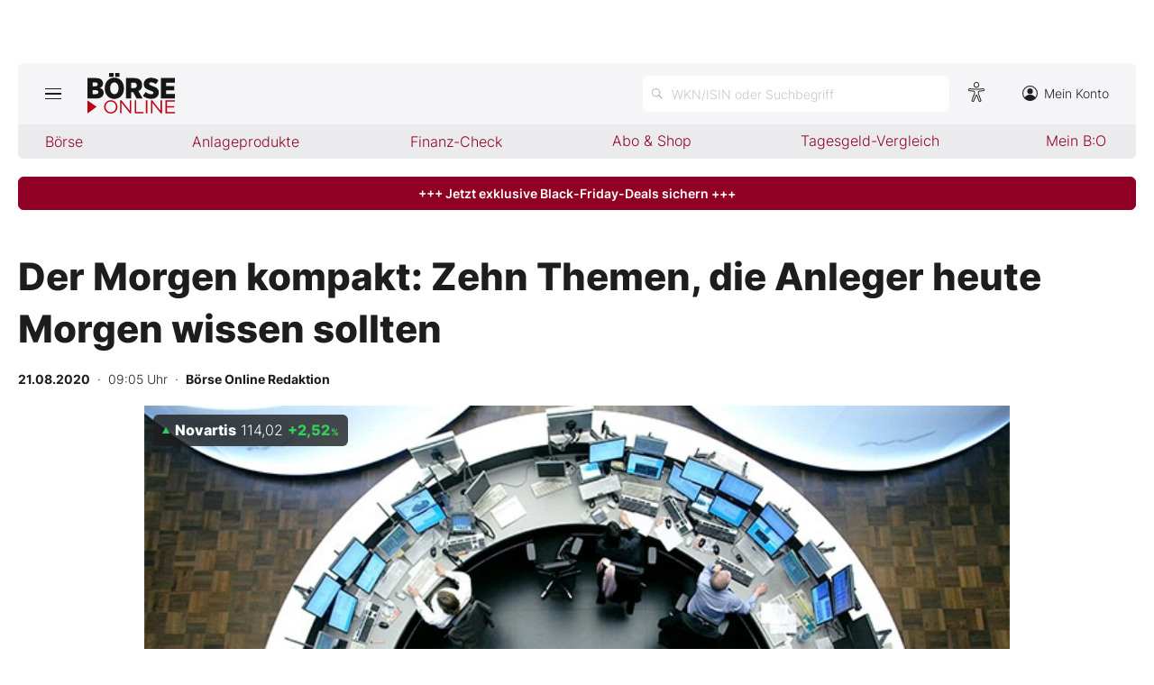

--- FILE ---
content_type: text/html; charset=utf-8
request_url: https://www.boerse-online.de/nachrichten/aktien/der-morgen-kompakt-zehn-themen-die-anleger-heute-morgen-wissen-sollten-20298412.html
body_size: 12547
content:

<!DOCTYPE html>
<html lang="de-de">
<head>
    <link rel="dns-prefetch" href="//cdn.boersenmedien.com">
    <link rel="dns-prefetch" href="//images.boersenmedien.com">
    <link rel="preconnect" href="//cdn.boersenmedien.com">
    <link rel="preconnect" href="//images.boersenmedien.com">
    
    <meta charset="utf-8">
    <meta name="viewport" content="width=device-width, initial-scale=1.0">
        <title>Der Morgen kompakt: Zehn Themen, die Anleger heute Morgen wissen sollten - BÖRSE ONLINE</title>


    <meta name="description" content="Welche Themen sind am Freitagmorgen wichtig f&#xFC;r die Finanzm&#xE4;rkte? Heute unter anderem im Blick:">
    <meta name="keywords">
    <meta name="news_keywords">
    <meta name="date" content="2020-08-21T09:05:00Z">
        <meta name="author" content="B&#xF6;rse Online Redaktion">
    <meta name="publisher" content="Bösre Online">
    <link rel="canonical" href="https://www.boerse-online.de//nachrichten/aktien/der-morgen-kompakt-zehn-themen-die-anleger-heute-morgen-wissen-sollten-20298412.html">
    <meta property="og:title" content="Der Morgen kompakt: Zehn Themen, die Anleger heute Morgen wissen sollten">
    <meta property="og:type" content="article">
        <meta property="og:image" content="https://images.boersenmedien.com/images/d3a62733-beac-4dbb-9713-4a536767e6ca.jpg?w=1280">
        <meta property="og:image:width" content="660">
        <meta property="og:image:height" content="303">
    <meta property="og:url" content="https://www.boerse-online.de//nachrichten/aktien/der-morgen-kompakt-zehn-themen-die-anleger-heute-morgen-wissen-sollten-20298412.html">
    <meta property="og:description" content="Welche Themen sind am Freitagmorgen wichtig f&#xFC;r die Finanzm&#xE4;rkte? Heute unter anderem im Blick:">
    <meta property="fb:app_id" content="567365026630618">
    <meta name="twitter:card" content="summary_large_image">
    <meta name="twitter:title" content="Der Morgen kompakt: Zehn Themen, die Anleger heute Morgen wissen sollten">
    <meta name="twitter:site" content="@aktionaer">
    <meta name="twitter:description" content="Welche Themen sind am Freitagmorgen wichtig f&#xFC;r die Finanzm&#xE4;rkte? Heute unter anderem im Blick:">
        <meta name="twitter:image" content="https://images.boersenmedien.com/images/d3a62733-beac-4dbb-9713-4a536767e6ca.jpg?w=1280">
    <link rel="apple-touch-icon" sizes="180x180" href="/assets/images/icons/apple-touch-icon.png">
    <link rel="icon" type="image/png" sizes="32x32" href="/assets/images/icons/favicon-32x32.png">
    <link rel="icon" type="image/png" sizes="16x16" href="/assets/images/icons/favicon-16x16.png">
    <link rel="manifest" href="/manifest.json">
    <link rel="stylesheet" href="/assets/css/main.min.css?v=OUQq4bwePjhyFWM2xDsEB8D7VHwlfoL_WbJtgevWkIA">
        <script>
            (window.__ba = window.__ba || {}).publisher = window.__ba.publisher || {};
            window.__ba.publisher.section = 'aktien';
            window.__ba.publisher.keywords = '';
        </script>
        <script src="https://storage.googleapis.com/ba_utils/boerse-online.de.js"></script>
        <script async src="https://securepubads.g.doubleclick.net/tag/js/gpt.js"></script>
    <link rel="preload" href="https://data-964f7f3f43.boerse-online.de/iomm/latest/manager/base/es6/bundle.js" as="script" id="IOMmBundle">
    <link rel="preload" href="https://data-964f7f3f43.boerse-online.de/iomm/latest/bootstrap/loader.js" as="script">
    <meta name="impact-site-verification" value="17cabfa0-96d4-468c-87e4-ef614da902b6">
</head>
<body>
    <noscript>
        <iframe title="noskript-tagmanager" src="https://agtm.boerse-online.de/ns.html?id=GTM-WX5DS2X" height="0" width="0" style="display:none;visibility:hidden"></iframe>
    </noscript>
    <script src="https://data-964f7f3f43.boerse-online.de/iomm/latest/bootstrap/loader.js" integrity="sha384-rG8Pn6L8WtuoLN9m9PVeK5bDE23gNP05jQP7qoHFZVBZiXcMHatdEJBcUTMNXLz+" crossorigin="anonymous"></script>
    <script>
        if (window.IOMm) {
            window.IOMm('configure', {
                st: 'boerseon',
                dn: 'data-964f7f3f43.boerse-online.de',
                mh: 5
            });
            window.IOMm('pageview', {
                cp: 'RedCont/Wirtschaft/AktienUndBoerse',
                co: 'bo2022'
            });
        }
    </script>
        <div id="banner-top-container" class="">
            <div id="banner-big-container">
                <div id="Ads_BA_BS" style="position:relative;"></div>
            </div>
            <div id="banner-sky-container">
                <div id="Ads_BA_SKY"></div>
            </div>
        </div>
    <div id="page-background">
        <header id="page-header">
            <div id="page-header-main">
                <div>
                    <button id="hamburger" aria-haspopup="true" aria-expanded="false" aria-controls="header-navigation" aria-label="Hauptmenü öffnen/schließen" type="button"><span></span><span></span><span></span></button>
                        <a id="header-logo" title=">BÖRSE ONLINE – Seit 1987, Deutschlands erstes Börsenmagazin" href="/"><img alt="BÖRSE ONLINE" src="/assets/images/svg/logo-boerseonline.svg"></a>
                    <div id="header-actions">
                        <div class="eyeAble_customToolOpenerClass fr-bullet-nav__link header-action-item" data-controller="bullet-layer" data-controller-options="{&quot;active-class&quot;: &quot;fr-bullet-nav__link--active&quot;}" data-tracking-header="EyeAble">
                            <div class="fr-bullet-nav__icon fr-bullet-nav__icon--eyeable eyeAbleContrastSkip"></div>
                        </div>
                        <button id="header-search-open" aria-haspopup="true" aria-expanded="false" aria-controls="header-search" aria-label="Suche öffnen" type="button">
                            <span class="hide-mobile show-tablet">WKN/ISIN oder Suchbegriff</span>
                        </button>                    
                        <a class="hide-mobile" id="header-navigation-account" aria-label="Zum Konto" href="https://konto.boersenmedien.com/" target="_blank" rel="noopener"><img alt="Zum Konto" src="https://images.boersenmedien.com/images/435e37ba-76a7-49ca-bc58-508e5df68592.svg"> Mein Konto</a>
                    </div>
                </div>
            </div>
            <nav class="hide-mobile" id="header-quick-navigation" role="menubar" aria-label="">
                <ul>
                    <li>
                        <a aria-controls="boerse-quick-sub" role="menuitem" data-name="Börse" href="/">Börse</a>
                        <ul id="boerse-quick-sub" role="menu">
                            <li><a role="menuitem" href="/musterdepots">BO-Musterdepots</a></li>
                            <li><a role="menuitem" href="/experten">Experten</a></li>
                        </ul>
                    </li>
                    <li>
                        <button role="menuitem" aria-expanded="false" aria-controls="anlageprodukte-quick-sub" aria-label="Untermenü öffnen" tabindex="-1" data-name="Anlageprodukte">Anlageprodukte</button>
                        <ul id="anlageprodukte-quick-sub" aria-hidden="true" role="menu">
                            <li><a role="menuitem" href="/anlageprodukte">Indizes</a></li>
                            <li><a role="menuitem" href="/anlageprodukte#investmentproducts-intro">Wikifolios</a></li>
                            <li><a role="menuitem" href="/anlageprodukte#investmentproducts-others-intro">Weitere</a></li>
                        </ul>
                    </li>
                    <li>
                        <button role="menuitem" aria-expanded="false" aria-controls="finanzcheck-quick-sub" aria-label="Untermenü öffnen" tabindex="-1" data-name="Finanz-Check">Finanz-Check</button>
                        <ul id="finanzcheck-quick-sub" aria-hidden="true" role="menu">
                            <li><a role="menuitem" href="/online-broker-vergleich">Depot-Vergleich</a></li>
                            <li><a role="menuitem" href="/online-neobroker-vergleich">Neo-Broker-Vergleich</a></li>
                            <li><a role="menuitem" href="/kinder-depot-vergleich">Kinder-Depot</a></li>
                            <li><a role="menuitem" href="/robo-advisor-vergleich">Robo-Advisor-Vergleich</a></li>
                            <li><a role="menuitem" href="/girokonto-vergleich">Girokonto-Vergleich</a></li>
                            <li><a role="menuitem" href="/tagesgeld-vergleich">Tagesgeld-Vergleich</a></li>
                            <li><a role="menuitem" href="/festgeld-vergleich">Festgeld-Vergleich</a></li>
                            <li><a role="menuitem" href="/kreditkarten-vergleich">Kreditkarten-Vergleich</a></li>
                            <li><a role="menuitem" href="/krypto-plattformen-vergleich">Krypto-Plattform-Vergleich</a></li>
                            
                        </ul>
                    </li>
                    <li><a href="https://www.boersenmedien.de/shop" target="_blank" role="menuitem" rel="noopener" data-name="Abo & Shop">Abo &amp; Shop</a></li>
                    <li><a role="menuitem" href="/tagesgeld-vergleich">Tagesgeld-Vergleich</a></li>
                    <li><a role="menuitem" data-name="Mein B:O" href="/account">Mein B:O</a></li>
                </ul>
            </nav>
            <nav aria-hidden="true" id="header-navigation" aria-labelledby="hamburger">
                <div>
                    <ul role="menu">
                            <li><a class="button" href="https://www.boersenmedien.de/produkt/boerseonline/boerse-online-4925-4443.html" target="_blank" rel="noopener" role="menuitem"><span class="hide-mobile show-desktop">Jetzt a</span><span class="hide-desktop">A</span>ktuelle Ausgabe BÖRSE ONLINE lesen</a></li>
                        <li>
                            <a role="menuitem" href="/">Börse</a>
                        </li>
                        <li>
                            <a role="menuitem" href="/">News</a><button aria-expanded="false" aria-controls="boerse-sub" role="menuitem" aria-label="Untermenü öffnen" tabindex="-1"></button>
                            <ul id="boerse-sub" aria-hidden="true" role="menu">
                                <li><a role="menuitem" href="/nachrichten/aktien/1">Aktien</a></li>
                                <li><a role="menuitem" href="/nachrichten/geldundvorsorge/1">Geld &amp; Vorsorge</a></li>
                                <li><a role="menuitem" href="/nachrichten/zertifikate/1">Zertifikate</a></li>
                                <li><a role="menuitem" href="/nachrichten/rohstoffe/1">Rohstoffe</a></li>
                                <li><a role="menuitem" href="/nachrichten/fonds/1">ETFs / Fonds</a></li>
                            </ul>
                        </li>
                        <li>
                            <span role="menuitem">Anlageprodukte</span><button role="menuitem" aria-expanded="false" aria-controls="anlageprodukte-sub" aria-label="Untermenü öffnen" tabindex="-1"></button>
                            <ul id="anlageprodukte-sub" aria-hidden="true" role="menu">
                                <li><a role="menuitem" href="/anlageprodukte">Indizes</a></li>
                                <li><a role="menuitem" href="/anlageprodukte#investmentproducts-intro">Wikifolios</a></li>
                                <li><a role="menuitem" href="/anlageprodukte#investmentproducts-others-intro">Weitere</a></li>
                            </ul>
                        </li>

                        <li>
                            <span role="menuitem">Finanz-Check</span><button role="menuitem" aria-expanded="false" aria-controls="finanzcheck-sub" aria-label="Untermenü öffnen" tabindex="-1"></button>
                            <ul id="finanzcheck-sub" aria-hidden="true" role="menu">
                                <li><a role="menuitem" href="/online-broker-vergleich">Depot-Vergleich</a></li>
                                <li><a role="menuitem" href="/online-neobroker-vergleich">Neo-Broker-Vergleich</a></li>
                                <li><a role="menuitem" href="/kinder-depot-vergleich">Kinder-Depot</a></li>
                                <li><a role="menuitem" href="/robo-advisor-vergleich">Robo-Advisor-Vergleich</a></li>
                                <li><a role="menuitem" href="/girokonto-vergleich">Girokonto-Vergleich</a></li>
                                <li><a role="menuitem" href="/tagesgeld-vergleich">Tagesgeld-Vergleich</a></li>
                                <li><a role="menuitem" href="/festgeld-vergleich">Festgeld-Vergleich</a></li>
                                <li><a role="menuitem" href="/kreditkarten-vergleich">Kreditkarten-Vergleich</a></li>
                                <li><a role="menuitem" href="/krypto-plattformen-vergleich">Krypto-Plattform-Vergleich</a></li>
                            </ul>
                        </li>
                        <li><a href="https://www.boersenmedien.de/shop/boersenmagazine.html" target="_blank" rel="noopener" role="menuitem">Abo &amp; Shop</a></li>
                        <li><a role="menuitem" href="/musterdepots">BO-Musterdepots</a></li>
                        <li><a role="menuitem" href="/experten">Experten</a></li>
                        <li><a role="menuitem" href="/account">Mein B:O</a></li>
                        <li class="nav-item-bordered"><a id="in-navigation-account" href="https://konto.boersenmedien.com/" rel="noopener" role="menuitem"><img alt="Zum Konto" src="https://images.boersenmedien.com/images/f155245f-b820-4286-adb8-e60c7a3a3f1c.svg"> Mein Konto</a></li>
                        <li id="header-navigation-socialmedia" class="nav-item-bordered inline-sub-nav">
                            Folgen Sie uns
                            <ul role="menu">
                                <li><a target="_blank" rel="noopener" href="https://www.facebook.com/boerseonline"><img alt="facebook" src="https://images.boersenmedien.com/images/ccaf011d-f632-4543-84ea-b709e2cec11f.svg"></a></li>
                                <li><a target="_blank" rel="noopener" href="https://www.instagram.com/boerse.online/"><img alt="instagram" src="https://images.boersenmedien.com/images/6574c108-ab8a-49d6-adc7-c0f74de3b4f4.svg"></a></li>
                                <li><a target="_blank" rel="noopener" href="https://twitter.com/boerseonline"><img alt="twitter" src="https://images.boersenmedien.com/images/74b0f677-3b20-4540-802e-a40d717fa9b8.svg"></a></li>
                            </ul>
                        </li>
                        <li><a href="https://www.boersenmedien.de/Support/kontakt" target="_blank" rel="noopener" role="menuitem">Kontakt</a></li>
                    </ul>
                </div>
            </nav>
        </header>
        
    <a target="_blank" rel="noopener" id="breaking-news" class="button" href="https://www.boersenmedien.de/blackfriday?btm_campaign=Black-Friday-2025&amp;btm_source=Online&amp;btm_medium=BalkenRot&amp;btm_content=boerse-online.de&amp;btm_term=LP">+++ Jetzt exklusive Black-Friday-Deals sichern +++</a>

            <div id="banner-billboard-container" class="">
                <div id="Ads_BA_FLB" style="text-align:center;"></div>
            </div>
        <main>
            
<article class="article-detail container" aria-labelledby="article-title">
    <header class="article-header">
        <h1>Der Morgen kompakt: Zehn Themen, die Anleger heute Morgen wissen sollten</h1>
            <small class="article-info">
<time datetime="2020-08-21 09:05"><strong>21.08.2020</strong>&nbsp;&nbsp;·&nbsp;&nbsp;09:05 Uhr</time>&nbsp;&nbsp;·&nbsp;&nbsp;<a href="/experten/boerse-online-redaktion.html"><strong>B&#xF6;rse Online Redaktion</strong></a></small>    
        <div>
            <figure>
                <picture>
                    <source media="(min-width:650px)" srcset="https://images.boersenmedien.com/images/d3a62733-beac-4dbb-9713-4a536767e6ca.jpg?w=1300&webp=true">
                    <source media="(min-width:465px)" srcset="https://images.boersenmedien.com/images/d3a62733-beac-4dbb-9713-4a536767e6ca.jpg?w=930&webp=true">
                    <img alt="Cat" loading="lazy" src="https://images.boersenmedien.com/images/d3a62733-beac-4dbb-9713-4a536767e6ca.jpg?webp=true">
                </picture>
                    <figcaption><div class="text-right"><small>Foto: B&#xF6;rsenmedien AG</small></div></figcaption>
            </figure>
                
<div class="stock-info-badge-position">
    <a class="stock-info stock-info-badge" data-quote="CH0012005267" href="/aktie/novartis-ch0012005267.html">
        <strong class="stock-info-name">Novartis</strong>
        <span class="stock-info-value"><span class="price">-</span> <span class="stock-info-percent"><span class="changePct">-</span><span>&thinsp;%</span></span></span>
    </a>
</div>  
        </div>
    </header>
    
<div class="share-container">
    <a title="Artikel per E-Mail teilen" class="share-mail" href="mailto:?body=https://www.boerse-online.de//nachrichten/aktien/der-morgen-kompakt-zehn-themen-die-anleger-heute-morgen-wissen-sollten-20298412.html" rel="noopener" target="da_social"><img src="https://images.boersenmedien.com/images/9294cae5-0365-487d-8e54-4e274f113330.svg" loading="lazy" title="Artikel per E-Mail versenden" alt="E-Mail"></a>
    <a title="Artikel drucken" class="share-print" href="javascript:self.print()"><img src="https://images.boersenmedien.com/images/f54a2ef4-5845-425f-a9ca-2d202e7c02be.svg" loading="lazy" title="Artikel Drucken" alt="Drucker" /></a>
    <a title="Artikel bei facebook teilen" class="share-fb" href="https://www.facebook.com/sharer.php?u=https://www.boerse-online.de//nachrichten/aktien/der-morgen-kompakt-zehn-themen-die-anleger-heute-morgen-wissen-sollten-20298412.html&amp;t=" rel="noopener" target="da_social"><img src="https://images.boersenmedien.com/images/f5e98303-6451-4ec7-8a91-f997992f76f1.svg" loading="lazy" title="Artikel bei facebook teilen" alt="facebook"></a>
    <a title="Artikel bei twitter teilen" class="share-twitter" href="https://twitter.com/intent/tweet?url=https://www.boerse-online.de//nachrichten/aktien/der-morgen-kompakt-zehn-themen-die-anleger-heute-morgen-wissen-sollten-20298412.html&text=" rel="noopener" target="da_social"><img src="https://images.boersenmedien.com/images/c4115041-d6e7-4c97-8f8e-764b6032fdb6.svg" loading="lazy" title="Artikel bei twitter teilen" alt="twitter"></a>
</div>
    <div class="article-detail-body grid-container grid-md-2 grid-md-2-sidebar grid-lg-2-sidebar grid-lg-2">
        <div class="grid-main">
            <div class="article-body">
                            
<p>* RUSSLAND - Ein Rettungsflugzeug ist einem Medienbericht zufolge in der Nacht in
Deutschland gestartet, um den Kreml-Kritiker Alexej Nawalny nach dessen mutmaßlicher Vergiftung
aus der russischen Stadt Omsk abzuholen. Das Flugzeug mit einem Rettungsteam an Bord habe um
03.11 Uhr in Nürnberg abgehoben, berichtete die "Bild"-Zeitung. "Der Flieger ist in der Luft,
wir haben seit 00.35 Uhr alle notwendigen russischen Papiere und hoffen, dass Alexej morgen früh
transportfähig ist, so dass wir ihn direkt nach Berlin fliegen können", sagte der Gründer der
Initiative "Cinema for Peace", Jaka Bizilj, der die Rettungsaktion mitorganisierte, der Zeitung.
Bundeskanzlerin Angela Merkel hatte Hilfe in einem deutschen Krankenhaus angeboten.<p><p>
    
* IRAN - Die USA haben mit einem Schreiben an den UN-Sicherheitsrat einen Mechanismus in
Gang gesetzt, der nach dem Willen von US-Präsident Donald Trump zur Wiedereinsetzung sämtlicher
Sanktionen gegen den Iran führen soll. In dem Brief warfen die USA der Führung in Teheran am
Donnerstag vor, gegen das 2015 geschlossene Atomabkommen zu verstoßen. Damit beginnt eine
30-Tage-Frist zu laufen, die zum erneuten Inkrafttreten der seit 2015 aufgehobenen
Strafmaßnahmen gegen den Iran führen könnte. Ob die USA diesen sogenannten Snapback-Mechanismus
allerdings überhaupt auslösen können, ist umstritten, da Trump bereits 2018 einseitig aus dem
Atomabkommen ausgetreten war.<p><p>

* VOLKSWAGEN - Ein US-Gericht hat Teile einer Klage der US-Börsenaufsicht SEC
gegen VW im Diesel-Skandal verworfen. Übrig blieb nach der Entscheidung von Bundesbezirksrichter
Charles Breyer in San Francisco unter anderem die Forderung nach gewissen
Entschädigungszahlungen. Zudem war der Versuch von Ex-Vorstandschef Martin Winterkorn erfolglos,
die SEC-Klage gegen ihn abzuschmettern. Stellungnahmen der SEC und von VW lagen zunächst nicht
vor. Ein Anwalt von Winterkorn lehnte einen Kommentar ab.<p><p>
    
* BAYER schafft sich in den USA eine weitere Klagewelle vom Hals. Der Konzern
einigte sich dort mit dem Großteil der Klägerinnen wegen der Sterilisationsspirale Essure. Bayer
habe Vereinbarungen getroffen, mit denen etwa 90 Prozent der insgesamt fast 39.000 Essure-Klagen
in den USA beigelegt würden, teilte das Unternehmen mit. Dabei handelt es sich um Klagen, die
schon eingereicht worden seien sowie zum Teil noch nicht eingereichte. Bayer legt für den
Vergleich insgesamt rund 1,35 Milliarden Dollar auf den Tisch. Darin enthalten ist eine
Pauschale für Ansprüche, für die noch keine Vereinbarungen vorliegen. <p><p>

* APPLE - Prominente US-Medien wollen einer Zeitung zufolge bessere Bedingungen von
Apple im App-Store. In einem Brief an Konzernchef Tim Cook verlangte ein Brachenverband
als Vertreter etwa der "New York Times", der "Washington Post" und des "Wall Street
Journal" mehr Geld aus digitalen Abos, die über den Online-Laden laufen, wie das "Wall Street
Journal" selbst berichtete. Eine Stellungnahme von Apple lag zunächst nicht vor. <p><p>
     
* UBER/LYFT - Ein kalifornisches Berufungsgericht hat die Fahrdienstleister
zunächst davor bewahrt, ihre Fahrer als Angestellte einstufen zu müssen. Sie können weiter als
Subunternehmer behandelt werden, bis über das eigentliche Verfahren entschieden wird. Beide
Firmen hatten erklärt, die Auflagen eines unteren Gerichts unmöglich bis zum Ablauf der Frist ab
Freitag umsetzen zu können und mit der Einstellung ihrer Dienste gedroht. Als
Angestellte hätten die Fahrer ein Recht etwa auf Mindestlohn und bezahlte Krankheitstage.<p><p>
    
* NOVARTIS - Der Schweizer Pharmakonzern darf in den USA das Leukämie-Mittel
Kesimpta (ofatumumab) künftig zur Behandlung bei Patienten mit Multiple Sklerose einsetzen. Die
US-Gesundheitsbehörde FDA habe die entsprechende Zulassung für das elf Jahre alte Medikament
erteilt, gab Novartis bekannt. Die Zulassung in Europa werde bis zum zweiten Quartal 2021
erwartet.<p><p>

* USA/FED - Gegen eine Nominierung der umstrittenen Kandidatin für einen Direktorenposten
bei der US-Notenbank Fed, Judy Shelton, regt sich Widerstand. Eine Gruppe von ehemaligen
Fed-Mitarbeitern schickte ein Schreiben an die US-Senatoren mit der Bitte, Sheltons Ernennung
abzulehnen. Zu der 38-köpfigen Gruppe gehören ehemalige Ökonomen, Anwälte und
Notenbankpräsidenten. Sie stellen Sheltons Eignung für einen Posten bei der Fed infrage. Ihre
Ansichten seien extrem und unüberlegt.<p><p>
    
* USA - Ökonomen rechnen einer Reuters-Umfrage zufolge mit einem Wirtschaftswachstum in den
USA von 18,8 Prozent im dritten Quartal umgerechnet auf das Jahr. Im vergangenen Quartal war die
US-Wirtschaft um 32,9 Prozent geschrumpft. Für das vierte Quartal erwarten die mehr als 110
befragten Ökonomen ein Wachstum von 6,1 Prozent, etwas weniger als die im Juli vorhergesagten
6,5 Prozent.<p><p>
    
* GROßBRITANNIEN -  Die britischen Verbraucher haben sich in einer Umfrage im August etwas
zuversichtlicher mit Blick auf ihre finanzielle Lage in den kommenden Monaten gezeigt. Zunehmend
Sorgen machten sie sich allerdings über die wirtschaftlichen Aussichten. Der GfK-Index für das
Verbrauchervertrauen stagnierte bei -27 und hält damit seit Anfang Juli das gleiche Niveau. 




<p><p>rtr<p></p>
            </div>
            <footer class="article-footer">
                    <figure>
        <img loading="lazy" title="B&#xD6;RSE ONLINE Redaktion" alt="Portrait: B&#xD6;RSE ONLINE Redaktion" src="https://images.boersenmedien.com/images/764a90bd-0da3-4533-974a-a08739b0d26d.jpg">
        <figcaption>von <a href="/experten/boerse-online-redaktion.html">B&#xD6;RSE ONLINE Redaktion</a>
            </figcaption>
    </figure>

            </footer>
        </div>

        <div class="article-detail-sidebar grid-side">
            
    <aside class="symbol-information" aria-label="Wertpapierinformationen">
        <table aria-label="Wertpapierinformationen">
            <tr class="stocktable-item" data-quote="CH0012005267">
                <th scope="row">
                    <a href="/aktie/novartis-ch0012005267.html"><strong>Novartis</strong></a>
                        <span>WKN 904278</span>
                        <br><span>Börse Berlin</span>
                </th>                
                <td colspan="2">
                    <strong class="stocktable-item-percent"><span class="changePct">-</span>&thinsp;<span>%</span></strong>
                    <span class="price"></span>&thinsp;<span class="currency"></span>
                </td>
            </tr>
                    <tr>
                        <th scope="row">
                            KGV                            
                        </th>
                        <td colspan="2">
                            17,64
                        </td>
                    </tr>
                    <tr>
                        <th scope="row">
                            Dividende
                           
                        </th>
                        <td colspan="2">
                            0,03&thinsp;%
                        </td>
                    </tr>

            <tr>
                <td colspan="3">
                    <div id="articleSymbolChart"></div>
                </td>
            </tr>
            
            <tbody id="symbol_performance"></tbody>
        </table> 
    </aside>

            
    <aside class="article-related" aria-labelledby="more-title">
        <h3 class="section-headline">Weiterführende Beiträge</h3>
        <div class="content-container">
            <ul class="article-list">
                    <li><article><h4><a href="https://www.boerse-online.de//nachrichten/aktien/riesen-durchbruch-beim-schweiz-mercosur-deal-diese-dividenden-blue-chips-sind-jetzt-ihr-jackpot-20383056.html">Riesen Durchbruch beim Schweiz / Mercosur&#8209;Deal – diese Dividenden&#8209;Blue&#8209;Chips sind jetzt Ihr Jackpot!</a></h4></article></li>
                    <li><article><h4><a href="https://www.boerse-online.de//nachrichten/aktien/mega-chancen-die-besten-schweizer-aktien-und-etfs-20380126.html">Mega&#8209;Chancen: Die besten Schweizer Aktien und ETFs</a></h4></article></li>
                    <li><article><h4><a href="https://www.boerse-online.de//nachrichten/aktien/pharma-schock-trump-droht-mit-zoellen-100-milliarden-flucht-aus-eu-in-die-usa-20378177.html">Pharma&#8209;Schock: Trump droht mit Zöllen – 100&#8209;Milliarden&#8209;Flucht aus EU in die USA?</a></h4></article></li>
                    <li><article><h4><a href="https://www.boerse-online.de//nachrichten/aktien/nicht-nur-novo-nordisk-oder-eli-lilly-gehoeren-diese-pharma-aktien-unbedingt-ins-depot-20372582.html">Nicht nur Novo Nordisk oder Eli Lilly: Gehören diese Pharma&#8209;Aktien unbedingt ins Depot?</a></h4></article></li>
                    <li><article><h4><a href="https://www.boerse-online.de//nachrichten/aktien/minus-51-fuer-deutsche-biotech-branche-sollten-sie-aktien-von-biontech-evotec-co-dennoch-kaufen-20359294.html">Minus 51% für deutsche Biotech&#8209;Branche: Sollten Sie Aktien von BioNTech, Evotec & Co dennoch kaufen?</a></h4></article></li>
            </ul>
        </div>
    </aside>

                <div id="aside-banner-halfpage-container">
                    <div id="Ads_BA_CAD" style="text-align:center;"></div>
                </div>
        </div>
    </div>

    <div class="hidden">
    </div>
</article>

        </main>

            <div id="flyin-banner">
                <div id="Ads-Flyin"></div>
                <button class="flyin-close" onclick="document.getElementById('flyin-banner').classList.remove('active')"></button>
            </div>
            <div id="overlayad">
                <div id="overlayad-content">
                    <div id="Ads-Overlay"></div>
                    <button class="overlay-close" onclick="document.getElementById('overlayad').classList.remove('active')"></button>
                </div>
            </div>
    </div>

    <footer id="page-footer">
        <div id="copyright">Copyright &copy; 2025 – BÖRSE ONLINE</div>
        <ul>
            <li><a href="/barrierefreiheitserklaerung.html">Barrierefreiheitserklärung</a></li>
            <li><a href="/datenschutz.html">Datenschutz</a></li>
            <li><a href="/agb.html">AGB</a></li>
            <li><a href="https://www.boersenmedien.com/aktuelles" target="_blank" rel="noopener">Presse</a></li>
                <li><a href="#" onclick="window._sp_.gdpr.loadPrivacyManagerModal(834416);">Privatsphäre-Einstellungen</a></li>   
            <li><a href="https://www.boersenmedien.de/Support/kontakt" target="_blank" rel="noopener">Kontakt</a></li>
            <li><a href="/impressum.html">Impressum</a></li>
            <li><a href="/mediadaten.html">Mediadaten</a></li>
        </ul>
    </footer>
    <div aria-hidden="true" id="header-search" aria-labelledby="header-search-open">
    <form method="get" id="search-input" action="/suchen">
        <input placeholder="WKN/ISIN oder Suchbegriff" aria-label="Suchbegriff eingeben" type="text" id="search-q" name="q">
        <button class="search-button" type="submit"><span></span></button>
        <button type="button" id="header-search-close" aria-label="Suche schließen"><img alt="Schließen" src="https://images.boersenmedien.com/images/c9d9e89c-bfb9-4c44-8bae-c0bb2b0b4f20.svg"></button>        
    </form>
    <div id="header-search-results">         
        <div>
            <a href="#" style="display:none;" class="search-more"><span>Alle Suchergebnisse für <span class="search-value"></span> anzeigen</span></a>
            <div id="search-result-symbols">
                <h2 class="section-headline">Wertpapiere</h2>
                <ul class="symbol-container symbol-results"></ul>
                <div class="symbol-empty" style="display: none;">Es gibt keine Wertpapiere.</div>
            </div>
            <div id="search-result-stories">
                <h2 class="section-headline">Artikel</h2>
                <ul class="story-container"></ul>
                <div class="story-empty" style="display: none;">Kein Treffer gefunden. Bitte versuchen Sie einen anderen Suchbegriff.</div>
            </div>
        </div>
    </div>             
</div>




    <script src="/assets/js/main.min.js?v=EqZYYdBDbSubZ4kpxpAYS9hXRNl6igNY17n-oZzllA0"></script>
    <script src="/assets/js/highstock.min.js?v=BmhmYayaN74yrgMOLFMj0HeWZWZUH742HXaxKuwzRs4"></script>
        <script>function _typeof(t) { return (_typeof = "function" == typeof Symbol && "symbol" == typeof Symbol.iterator ? function (t) { return typeof t } : function (t) { return t && "function" == typeof Symbol && t.constructor === Symbol && t !== Symbol.prototype ? "symbol" : typeof t })(t) } !function () { for (var t, e, o = [], n = window, r = n; r;) { try { if (r.frames.__tcfapiLocator) { t = r; break } } catch (t) { } if (r === n.top) break; r = n.parent } t || (function t() { var e = n.document, o = !!n.frames.__tcfapiLocator; if (!o) if (e.body) { var r = e.createElement("iframe"); r.style.cssText = "display:none", r.name = "__tcfapiLocator", e.body.appendChild(r) } else setTimeout(t, 5); return !o }(), n.__tcfapi = function () { for (var t = arguments.length, n = new Array(t), r = 0; r < t; r++)n[r] = arguments[r]; if (!n.length) return o; "setGdprApplies" === n[0] ? n.length > 3 && 2 === parseInt(n[1], 10) && "boolean" == typeof n[3] && (e = n[3], "function" == typeof n[2] && n[2]("set", !0)) : "ping" === n[0] ? "function" == typeof n[2] && n[2]({ gdprApplies: e, cmpLoaded: !1, cmpStatus: "stub" }) : o.push(n) }, n.addEventListener("message", (function (t) { var e = "string" == typeof t.data, o = {}; if (e) try { o = JSON.parse(t.data) } catch (t) { } else o = t.data; var n = "object" === _typeof(o) ? o.__tcfapiCall : null; n && window.__tcfapi(n.command, n.version, (function (o, r) { var a = { __tcfapiReturn: { returnValue: o, success: r, callId: n.callId } }; t && t.source && t.source.postMessage && t.source.postMessage(e ? JSON.stringify(a) : a, "*") }), n.parameter) }), !1)) }();</script>
        <script>
            window._sp_queue = [];
            window._sp_ = {
                config: {
                    accountId: 1899,
                    baseEndpoint: 'https://cdn.privacy-mgmt.com',
                    propertyHref: 'https://www.boerse-online.de',
                    joinHref: true,
                    gdpr: {},
                    targetingParams: {
                        member: 'false'
                    }
                }
            }
        </script>
        <script src='https://cdn.privacy-mgmt.com/unified/wrapperMessagingWithoutDetection.js' async></script>
            <script>
                defineAdSlots('/17735348/boerseonline_sub_flyin', '/17735348/boerseonline_sub_overlay');
                displayAds('Ads-Flyin');
            </script>
    
    	<script type="application/ld+json">
		{"@context":"https://schema.org","@type":"NewsArticle","description":"Welche Themen sind am Freitagmorgen wichtig f\u00FCr die Finanzm\u00E4rkte? Heute unter anderem im Blick:","image":{"@type":"ImageObject","url":"https://images.boersenmedien.com/images/d3a62733-beac-4dbb-9713-4a536767e6ca.jpg"},"mainEntityOfPage":{"@type":"CreativeWork","url":"https://www.boerse-online.de/nachrichten/aktien/der-morgen-kompakt-zehn-themen-die-anleger-heute-morgen-wissen-sollten-20298412.html"},"author":{"@type":"Person","name":"B\u00F6rse Online Redaktion","image":{"@type":"ImageObject","url":"https://images.boersenmedien.com/images/c957fccd-4bf8-4907-9a1e-2b7411f74883.png?w=300","height":300,"width":300}},"dateCreated":"2020-08-21T07:05:00+00:00","dateModified":"2022-07-27T08:41:37.083+00:00","datePublished":"2020-08-21T07:05:00+00:00","headline":"Der Morgen kompakt: Zehn Themen, die Anleger heute Morgen wissen sollten","publisher":{"@type":"Organization","name":"DER AKTION\u00C4R","url":"https://www.boerse-online.de","logo":{"@type":"ImageObject","url":"https://www.boerse-online.de/assets/images/icons/ico-192x192.png","height":192,"width":192}}}
	</script>
        <script>articleSymbol.load('articleSymbolChart', 'CH0012005267');</script>
    <script>
        $(document).ready(function () {
            loadArticleContent();
            site.loadPerformanceTable('CH0012005267', true);
        });
    </script>


</body>
</html>


--- FILE ---
content_type: text/html; charset=utf-8
request_url: https://www.boerse-online.de/aktien/CH0012005267/performance?s=true
body_size: -25
content:

    <tr class="stocktable-item up">
        <th scope="row">
            1W
        </th>
        <td>&nbsp;</td>
        <td class="stocktable-item-percent">
            &#x2B;1,58&thinsp;<span>%</span>
        </td>
    </tr>
    <tr class="stocktable-item up">
        <th scope="row">
            1M
        </th>
        <td>&nbsp;</td>
        <td class="stocktable-item-percent">
            &#x2B;3,76&thinsp;<span>%</span>
        </td>
    </tr>
    <tr class="stocktable-item ">
        <th scope="row">
            1J
        </th>
        <td>&nbsp;</td>
        <td class="stocktable-item-percent">
            0&thinsp;<span>%</span>
        </td>
    </tr>


--- FILE ---
content_type: image/svg+xml
request_url: https://images.boersenmedien.com/images/c4115041-d6e7-4c97-8f8e-764b6032fdb6.svg
body_size: 345
content:
<?xml version="1.0" encoding="UTF-8"?><svg id="uuid-8c0c601a-4817-422e-8caf-f086a1505e36" xmlns="http://www.w3.org/2000/svg" viewBox="0 0 20 20"><g id="uuid-2e6e88f2-9f33-4c03-96c7-8eb8de6ab775"><g id="uuid-964a5d6d-8f62-41e2-921f-867f0aae98e7"><g id="uuid-27dc4d00-ac02-495f-850c-9d5b67a246f9"><path d="m10,20C4.49,20,0,15.51,0,10S4.49,0,10,0s10,4.49,10,10-4.49,10-10,10Zm0-19C5.04,1,1,5.04,1,10s4.04,9,9,9,9-4.04,9-9S14.96,1,10,1Z" style="fill:#1f1f1f; stroke-width:0px;"/></g></g><path d="m11.02,9.17l3.95-4.59h-.94l-3.43,3.99-2.74-3.99h-3.16l4.15,6.03-4.15,4.81h.94l3.62-4.21,2.89,4.21h3.16l-4.3-6.25h0Zm-1.3,1.53l-.45-.64-3.57-5.1h1.54l2.88,4.12.45.64,3.74,5.36h-1.54l-3.06-4.37h0Z" style="stroke-width:0px;"/></g></svg>